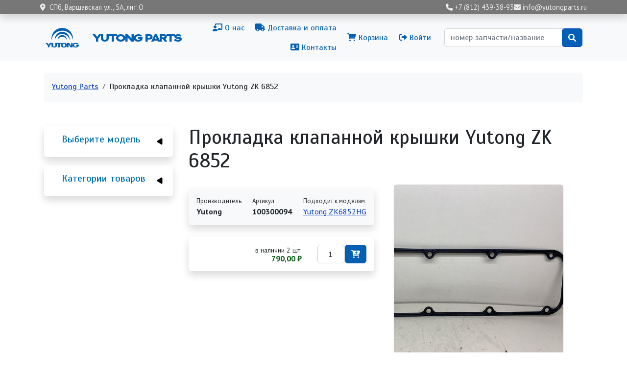

--- FILE ---
content_type: text/html; charset=UTF-8
request_url: https://yutongparts.ru/parts/yutong-100300094
body_size: 35882
content:

<!DOCTYPE html>
<html lang="ru" dir="ltr" prefix="og: https://ogp.me/ns#" class="h-100">
  <head>
    <meta charset="utf-8" />
<meta name="description" content="Интернет-магазин Yutong Parts предлагает купить Прокладка клапанной крышки Yutong ZK 6852 Yutong (артикул 1003-00094) по цене 790,00 ₽ - наличие на складе в СПб, доставка по России!" />
<link rel="canonical" href="https://yutongparts.ru/parts/yutong-100300094" />
<meta name="Generator" content="Drupal 10 (https://www.drupal.org); Commerce 2" />
<meta name="MobileOptimized" content="width" />
<meta name="HandheldFriendly" content="true" />
<meta name="viewport" content="width=device-width, initial-scale=1.0" />
<script type="application/ld+json">{
    "@context": "https://schema.org",
    "@graph": [
        {
            "@type": "Product",
            "@id": "Yutong 100300094",
            "name": "Yutong 100300094 | Прокладка клапанной крышки Yutong ZK 6852",
            "description": "Интернет-магазин Yutong Parts предлагает купить Прокладка клапанной крышки Yutong ZK 6852 Yutong (артикул 1003-00094) по цене 790,00 ₽ - наличие на складе в СПб, доставка по России!",
            "url": "https://yutongparts.ru/parts/yutong-100300094",
            "offers": {
                "@type": "Offer",
                "@id": "РА-288275",
                "price": "790.000000",
                "priceCurrency": "RUB",
                "url": "https://yutongparts.ru/parts/yutong-100300094",
                "availability": "http://schema.org/InStock",
                "category": "purchase"
            },
            "brand": {
                "@type": "Brand",
                "name": "Yutong"
            }
        },
        {
            "@type": "WebSite",
            "@id": "https://yutongparts.ru/",
            "name": "Yutong Parts – запчасти для автобусов Ютонг",
            "url": "https://yutongparts.ru/"
        }
    ]
}</script>
<script type="application/ld+json">{
    "@context": "https://schema.org",
    "@type": "BreadcrumbList",
    "itemListElement": [
        {
            "@type": "ListItem",
            "position": 1,
            "name": "Yutong Parts",
            "item": "https://yutongparts.ru/"
        },
        {
            "@type": "ListItem",
            "position": 2,
            "name": "Прокладка клапанной крышки Yutong ZK 6852"
        }
    ]
}</script>
<link rel="icon" href="/sites/yp/files/favicon.png" type="image/png" />

    <title>Yutong 100300094 | Прокладка клапанной крышки Yutong ZK 6852</title>
    <link rel="stylesheet" media="all" href="/sites/yp/files/css/css_H65AJtJsZTkkewuZATVAEyUO2nqhjapw9nJyy-GXDX8.css?delta=0&amp;language=ru&amp;theme=yutong&amp;include=[base64]" />
<link rel="stylesheet" media="all" href="https://use.fontawesome.com/releases/v6.1.0/css/all.css" />
<link rel="stylesheet" media="all" href="/sites/yp/files/css/css_UtDxuuyLEkh_cZvkAToMHHqxYHBdGkP1W92-VpVvFNM.css?delta=2&amp;language=ru&amp;theme=yutong&amp;include=[base64]" />
<link rel="stylesheet" media="all" href="/sites/yp/files/css/css_4WT6U9M7LWN9WWpXagu_nkGVUoz0SAiSVWzxVNrnpP0.css?delta=3&amp;language=ru&amp;theme=yutong&amp;include=[base64]" />

    
  </head>
  <body class="path-product  text-dark   d-flex flex-column h-100">
        <div class="visually-hidden-focusable skip-link p-3 container">
      <a href="#main-content" class="p-2">
        Перейти к основному содержанию
      </a>
    </div>
    <!-- Yandex.Metrika counter -->
<script type="text/javascript" >
   (function(m,e,t,r,i,k,a){m[i]=m[i]||function(){(m[i].a=m[i].a||[]).push(arguments)};
   m[i].l=1*new Date();
   for (var j = 0; j < document.scripts.length; j++) {if (document.scripts[j].src === r) { return; }}
   k=e.createElement(t),a=e.getElementsByTagName(t)[0],k.async=1,k.src=r,a.parentNode.insertBefore(k,a)})
   (window, document, "script", "https://mc.yandex.ru/metrika/tag.js", "ym");

   ym(94735851, "init", {
        clickmap:true,
        trackLinks:true,
        accurateTrackBounce:true,
        webvisor:true,
        ecommerce:"dataLayer"
   });
</script>
<noscript><div><img src="https://mc.yandex.ru/watch/94735851" style="position:absolute; left:-9999px;" alt="" /></div></noscript>
<!-- /Yandex.Metrika counter -->
      <div class="dialog-off-canvas-main-canvas d-flex flex-column h-100" data-off-canvas-main-canvas>
    

<header role="banner">
    <div class="shadow sticky-top region region-header">
    <div id="block-yutong-header" class="px-2 block block-block-content block-block-content203f088a-2f56-42e0-8634-972125f2f61a">
  
    
      
            <div class="clearfix text-formatted field field--name-body field--type-text-with-summary field--label-hidden field__item"><div class="container d-flex py-2 py-md-1 justify-content-between align-items-center">
  <div class="header-address"><i class="fas fa-location-dot me-2"></i>СПб, Варшавская ул., 5А, лит.О</div>
  <div class="header-contacts">
    <a href="tel:+78124393893"><i class="fas fa-phone"></i><span class="d-none d-md-inline"> +7 (812) 439-38-93</span></a>
    <a href="mailto:info@yutongparts.ru"><i class="fas fa-envelope"></i><span class="d-none d-md-inline"> info@yutongparts.ru</span></a>
  </div>
</div></div>
      
  </div>

  </div>


    <nav class="navbar navbar-expand-lg navbar-light text-dark bg-light">
    <div class="container d-flex">
        <div class="d-flex region region-nav-branding">
    <div id="block-yutong-branding" class="block block-system block-system-branding-block">
  
    
  <div class="navbar-brand d-flex align-items-center">

    <a href="/" title="В начало" rel="home" class="site-logo d-block">
    <img src="/sites/yp/files/logo.svg" alt="В начало" fetchpriority="high" />
  </a>
  
  <div>
        <a href="/" title="В начало" rel="home" class="site-title">
      Yutong Parts
    </a>
    
      </div>
</div>
</div>

  </div>


              <button class="navbar-toggler collapsed" type="button" data-bs-toggle="collapse"
                data-bs-target="#navbarSupportedContent" aria-controls="navbarSupportedContent"
                aria-expanded="false" aria-label="Toggle navigation">
          <span class="navbar-toggler-icon"></span>
        </button>

        <div class="collapse navbar-collapse justify-content-md-end" id="navbarSupportedContent">
            <div class="d-flex flex-column flex-lg-row align-items-center px-3 px-lg-0 mt-4 my-lg-0 region region-nav-main">
    <nav role="navigation" aria-labelledby="block-yutong-main-navigation-menu" id="block-yutong-main-navigation" class="block block-menu navigation menu--main">
            
  <h5 class="visually-hidden" id="block-yutong-main-navigation-menu">Основная навигация</h5>
  

        
            <ul data-block="nav_main" class="navbar-nav justify-content-end flex-wrap nav-level-0">
                    <li class="nav-item">
          <a href="/about" class="nav-link" data-drupal-link-system-path="node/3"><i class="fas fa-chalkboard-teacher" aria-hidden="true"></i> <span class="link-text">О нас</span></a>
      </li>

                    <li class="nav-item">
          <a href="/dostavka-oplata" class="nav-link" data-drupal-link-system-path="node/4"><i class="fas fa-truck" aria-hidden="true"></i> <span class="link-text">Доставка и оплата</span></a>
      </li>

                    <li class="nav-item">
          <a href="/contacts" class="nav-link" data-drupal-link-system-path="node/5"><i class="fas fa-address-card" aria-hidden="true"></i> <span class="link-text">Контакты</span></a>
      </li>

        </ul>
  



  </nav>

  </div>

            <div class="d-flex flex-column flex-lg-row align-items-center px-3 px-lg-0 my-4 my-lg-0 region region-nav-additional">
    <nav role="navigation" aria-labelledby="block-yutong-account-menu-menu" id="block-yutong-account-menu" class="block block-menu navigation menu--account">
            
  <h5 class="visually-hidden" id="block-yutong-account-menu-menu">Меню учётной записи пользователя</h5>
  

        
              <ul data-block="nav_additional" class="nav navbar-nav">
                    <li class="nav-item">
        <a href="/cart" class="nav-link" data-drupal-link-system-path="cart"><i class="fas fa-shopping-cart" aria-hidden="true"></i> <span class="link-text">Корзина</span></a>
              </li>
                <li class="nav-item">
        <a href="/user/login" class="nav-link" data-drupal-link-system-path="user/login"><i class="fas fa-sign-out-alt" aria-hidden="true"></i> <span class="link-text">Войти</span></a>
              </li>
        </ul>
  


  </nav>
<div class="search-api-page-block-form-search-products search-api-page-block-form search-form search-block-form container-inline row p-3 block block-search-api-page block-search-api-page-form-block" data-drupal-selector="search-api-page-block-form-search-products" id="block-yutong-searchapipagesearchblockform">
  
    
      <form data-block="nav_additional" action="/parts/yutong-100300094" method="post" id="search-api-page-block-form-search-products" accept-charset="UTF-8">
  <div class="js-form-item form-item js-form-type-search form-type-search js-form-item-keys form-item-keys form-no-label">
      <label for="edit-keys" class="visually-hidden">Поиск</label>
        
  <input title="Введите ключевые слова для поиска." placeholder="номер запчасти/название" data-drupal-selector="edit-keys" type="search" id="edit-keys" name="keys" value="" size="25" maxlength="128" class="form-search form-control" />


        </div>

  <input autocomplete="off" data-drupal-selector="form-updc6tuum5x2vksaq-jje65bxu4nhad3pei3hunpqt4" type="hidden" name="form_build_id" value="form-UPDc6tUum5X2vksAq_JjE65Bxu4NHAd3Pei3hUnpQT4" />


  <input data-drupal-selector="edit-search-api-page-block-form-search-products" type="hidden" name="form_id" value="search_api_page_block_form_search_products" />

<div data-drupal-selector="edit-actions" class="form-actions js-form-wrapper form-wrapper" id="edit-actions">
    <input class="search-form__submit yutong-submit button js-form-submit form-submit btn btn-primary" data-drupal-selector="edit-submit" type="submit" id="edit-submit" name="op" value="" />

</div>

</form>

  </div>

  </div>

        </div>
          </div>
  </nav>
  
</header>

<main role="main">
  <a id="main-content" tabindex="-1"></a>
  
  
  

  <div class="container">
            <div class="region region-breadcrumb">
    <div data-drupal-messages-fallback class="hidden"></div>
<div id="block-yutong-breadcrumbs" class="bg-light rounded px-3 mx-2 my-4 pb-1 pt-3 d-none d-lg-block block block-system block-system-breadcrumb-block">
  
    
        <nav aria-label="breadcrumb">
    <h2 id="system-breadcrumb" class="visually-hidden">Строка навигации</h2>
    <ol class="breadcrumb">
          <li class="breadcrumb-item">
                  <a href="/">Yutong Parts</a>
              </li>
          <li class="breadcrumb-item">
                  Прокладка клапанной крышки Yutong ZK 6852
              </li>
        </ol>
  </nav>

  </div>

  </div>

        <div class="row g-0">
              <div class="order-2 order-lg-1 col-12 col-lg-3">
            <div class="mt-lg-4 region region-sidebar-first">
    <div class="views-element-container shadow rounded p-3 mb-3" id="block-yutong-views-block-models-block-1">
  <div id="collapsiblock-wrapper-yutong_views_block__models_block_1" class="collapsiblockTitle" data-collapsiblock-action="3">
      <h5>Выберите модель</h5>
    </div>
      <div data-block="sidebar_first"><div class="view view-models view-id-models view-display-id-block_1 js-view-dom-id-eac97af9e0cf64ad497a32632c16c153333fa6b4f0be9263837662e9f17c8e42">
  
    
      
      <div class="view-content">
      <div class="item-list">
  
  <ul>

          <li><div><span><a href="/yutong/zk6108h" hreflang="ru">Yutong ZK6108H</a></span></div></li>
          <li><div><span><a href="/yutong/zk6118h" hreflang="ru">Yutong ZK6118H</a></span></div></li>
          <li><div><span><a href="/yutong/zk6119h" hreflang="ru">Yutong ZK6119H</a></span></div></li>
          <li><div><span><a href="/yutong/zk6121hq" hreflang="ru">Yutong ZK6121HQ</a></span></div></li>
          <li><div><span><a href="/yutong/zk6122h9" hreflang="ru">Yutong ZK6122H9</a></span></div></li>
          <li><div><span><a href="/yutong/zk6127hq" hreflang="ru">Yutong ZK6127HQ</a></span></div></li>
          <li><div><span><a href="/yutong/zk6128h" hreflang="ru">Yutong ZK6128H</a></span></div></li>
          <li><div><span><a href="/yutong/zk6129h" hreflang="ru">Yutong ZK6129H</a></span></div></li>
          <li><div><span><a href="/yutong/zk6852hg" hreflang="ru">Yutong ZK6852HG</a></span></div></li>
          <li><div><span><a href="/yutong/zk6899ha" hreflang="ru">Yutong ZK6899HA</a></span></div></li>
          <li><div><span><a href="/yutong/zk6938hb9" hreflang="ru">Yutong ZK6938HB9</a></span></div></li>
    
  </ul>

</div>

    </div>
  
          </div>
</div>

  </div>
<div class="views-element-container shadow rounded p-3 mb-5" id="block-views-block-product-groups-block">
  <div id="collapsiblock-wrapper-views_block__product_groups_block" class="collapsiblockTitle" data-collapsiblock-action="3">
      <h5>Категории товаров</h5>
    </div>
      <div data-block="sidebar_first"><div class="view view-product-groups view-id-product_groups view-display-id-block js-view-dom-id-96ecd67cbedfc9bc23a0780ccbb52d2e2bf4f5b241b2dd29945f686e1454bf54">
  
    
      
      <div class="view-content">
      
      <ul><li><a href="/aksessuary">Аксессуары</a><span>51</span>       <ul><li><a href="/aksessuary/aksessuarnaya-produkciya">Аксессуарная продукция</a><span>3</span>       </li><li><a href="/aksessuary/vneshnie-aksessuary">Внешние аксессуары</a><span>29</span>       </li><li><a href="/aksessuary/vnutrennie-aksessuary">Внутренние аксессуары</a><span>19</span>       </li></ul></li><li><a href="/dvigatel">Двигатель</a><span>307</span>       <ul><li><a href="/dvigatel/blok-dvigatelya">Блок двигателя</a><span>38</span>       </li><li><a href="/dvigatel/upravlenie-dvigatelem">Управление двигателем</a><span>16</span>       </li><li><a href="/dvigatel/sistema-okhlazhdeniya">Система охлаждения</a><span>58</span>       </li><li><a href="/dvigatel/vykhlopnaya-sistema">Выхлопная система</a><span>13</span>       </li><li><a href="/dvigatel/prokladki-uplotneniya">Прокладки, уплотнения</a><span>49</span>       </li><li><a href="/dvigatel/sistema-smazki">Система смазки</a><span>16</span>       </li><li><a href="/dvigatel/sistema-podachi-vozdukha">Система подачи воздуха</a><span>26</span>       </li><li><a href="/dvigatel/golovka-bloka-cilindrov">Головка блока цилиндров</a><span>10</span>       </li><li><a href="/dvigatel/kreplenie-dvigatelya">Крепление двигателя</a><span>5</span>       </li><li><a href="/dvigatel/grm">ГРМ</a><span>3</span>       </li><li><a href="/dvigatel/privodnye-remni">Приводные ремни</a><span>57</span>       </li><li><a href="/dvigatel/turbina">Турбина</a><span>16</span>       </li></ul></li><li><a href="/transmissiya-kpp">Трансмиссия, КПП</a><span>370</span>       <ul><li><a href="/transmissiya-kpp/akpp">АКПП</a><span>1</span>       </li><li><a href="/transmissiya-kpp/mkpp">МКПП</a><span>273</span>       </li><li><a href="/transmissiya-kpp/sceplenie">Сцепление</a><span>64</span>       </li><li><a href="/transmissiya-kpp/razdatka-privod-kolesa">Раздатка, привод колеса</a><span>32</span>       </li></ul></li><li><a href="/podveska">Подвеска</a><span>358</span>       <ul><li><a href="/podveska/perednyaya-podveska">Передняя подвеска</a><span>184</span>       </li><li><a href="/podveska/zadnyaya-podveska">Задняя подвеска</a><span>106</span>       </li><li><a href="/podveska/rulevoe-upravlenie">Рулевое управление</a><span>68</span>       </li></ul></li><li><a href="/tormoznaya-sistema">Тормозная система</a><span>178</span>       <ul><li><a href="/tormoznaya-sistema/perednie-tormoza">Передние тормоза</a><span>70</span>       </li><li><a href="/tormoznaya-sistema/zadnie-tormoza">Задние тормоза</a><span>94</span>       </li><li><a href="/tormoznaya-sistema/elementy-sistemy-abs">Элементы системы ABS</a><span>14</span>       </li></ul></li><li><a href="/kuzovnye-elementy">Кузовные элементы</a><span>364</span>       <ul><li><a href="/kuzovnye-elementy/perednyaya-chast">Передняя часть</a><span>99</span>       </li><li><a href="/kuzovnye-elementy/zadnyaya-chast">Задняя часть</a><span>35</span>       </li><li><a href="/kuzovnye-elementy/bokovaya-chast">Боковая часть</a><span>107</span>       </li><li><a href="/kuzovnye-elementy/zerkala">Зеркала</a><span>52</span>       </li><li><a href="/kuzovnye-elementy/stekla">Стекла</a><span>71</span>       </li></ul></li><li><a href="/klimaticheskaya-ustanovka">Климатическая установка</a><span>39</span>       <ul><li><a href="/klimaticheskaya-ustanovka/kondicioner">Кондиционер</a><span>7</span>       </li><li><a href="/klimaticheskaya-ustanovka/otoplenieventilyaciya">Отопление/Вентиляция</a><span>32</span>       </li></ul></li><li><a href="/zapchasti-dlya-akpp">Запчасти для АКПП</a><span>29</span>       <ul><li><a href="/zapchasti-dlya-akpp/filtry-dlya-akpp">Фильтры для АКПП</a><span>1</span>       </li><li><a href="/zapchasti-dlya-akpp/prokladki-salniki">Прокладки, сальники</a><span>9</span>       </li><li><a href="/zapchasti-dlya-akpp/zhelezo">Железо</a><span>1</span>       </li><li><a href="/zapchasti-dlya-akpp/mosty-reduktory">Мосты, редукторы</a><span>17</span>       </li><li><a href="/zapchasti-dlya-akpp/razdatki-komplektuyuschie">Раздатки, комплектующие</a><span>1</span>       </li></ul></li><li><a href="/masla-tekh-zhidkosti">Масла, тех. жидкости</a><span>3</span>       <ul><li><a href="/masla-tekh-zhidkosti/masla-motornye">Масла моторные</a><span>3</span>       </li></ul></li><li><a href="/avtoelektronika">Автоэлектроника</a><span>17</span>       <ul><li><a href="/avtoelektronika/audio-video">Аудио-Видео</a><span>2</span>       </li><li><a href="/avtoelektronika/kabeli-adaptery">Кабели, адаптеры</a><span>1</span>       </li><li><a href="/avtoelektronika/osveschenie">Освещение</a><span>11</span>       </li><li><a href="/avtoelektronika/signalizacii">Сигнализации</a><span>2</span>       </li><li><a href="/avtoelektronika/parkovochnye-radary-kamery">Парковочные радары, камеры</a><span>1</span>       </li></ul></li><li><a href="/filtr">Фильтр</a><span>105</span>       <ul><li><a href="/filtr/filtry-vozdushnye">Фильтры воздушные</a><span>30</span>       </li><li><a href="/filtr/filtry-maslyanye">Фильтры масляные</a><span>22</span>       </li><li><a href="/filtr/filtry-salonnye">Фильтры салонные</a><span>8</span>       </li><li><a href="/filtr/filtry-toplivnye">Фильтры топливные</a><span>45</span>       </li></ul></li><li><a href="/shiny-diski">Шины Диски</a><span>4</span>       <ul><li><a href="/shiny-diski/diski">Диски</a><span>1</span>       </li><li><a href="/shiny-diski/komplektuyuschie">Комплектующие</a><span>3</span>       </li></ul></li><li><a href="/toplivnaya-sistema">Топливная система</a><span>30</span>       </li><li><a href="/vnutrennyaya-otdelka">Внутренняя отделка</a><span>19</span>       </li><li><a href="/naruzhnaya-otdelka">Наружная отделка</a><span>19</span>       </li><li><a href="/optika-vneshnee-osveschenie">Оптика, внешнее освещение</a><span>88</span>       </li><li><a href="/elektrika">Электрика</a><span>212</span>       </li></ul>


    </div>
  
          </div>
</div>

  </div>

  </div>

        </div>
            <div class="order-1 order-lg-2 col-12 col-lg-9">
          <div class="ps-lg-4 pt-4 region region-content">
    <div id="block-yutong-page-title" class="block block-core block-page-title-block">
  
    
      
<h1>Прокладка клапанной крышки Yutong ZK 6852</h1>


  </div>
<div id="block-yutong-content" class="row block block-system block-system-main-block">
  
    
      <article>
  
  
  <div class="container row p-0 product-card">
    <div class="col-12 col-lg-6">
      <div class="mb-4">
        
      </div>
      <div class="d-flex gap flex-wrap justify-content-between shadow rounded mb-4 p-3 bg-light">
        
  <div class="field field--name-field-manufacturer-name field--type-string field--label-above">
    <div class="field__label">Производитель</div>
              <div class="field__item">Yutong</div>
          </div>

        
  <div class="field field--name-field-oem field--type-string field--label-above">
    <div class="field__label">Артикул</div>
              <div class="field__item">100300094</div>
          </div>

        
  <div class="field field--name-field-car-models field--type-entity-reference field--label-above">
    <div class="field__label">Подходит к моделям</div>
          <div class="field__items">
              <div class="field__item"><a href="/yutong/zk6852hg" hreflang="ru">Yutong ZK6852HG</a></div>
              </div>
      </div>

      </div>
      <div class="d-flex gap flex-wrap justify-content-between mb-4 p-3 shadow rounded">
                <div class="d-flex flex-column">
          <div class="gap-half d-flex"></div>
          
        </div>
                <div class="views-element-container"><div class="view view-add-to-cart-button view-id-add_to_cart_button view-display-id-block_1 js-view-dom-id-25887df8e4e06e29b42677a4cc9943d27740c54e62c7be111f89a09b8d17857c">
  
    
      
      <div class="view-content">
          <div><div><span><form class="commerce-order-item-add-to-cart-form-commerce-product-1919 commerce-order-item-add-to-cart-form" data-drupal-selector="commerce-order-item-add-to-cart-form-commerce-product-1919" action="/parts/yutong-100300094" method="post" id="commerce-order-item-add-to-cart-form-commerce-product-1919" accept-charset="UTF-8">
  <div class="field--type-entity-reference field--name-purchased-entity field--widget-commerce-product-variation-attributes js-form-wrapper form-wrapper" data-drupal-selector="edit-purchased-entity-wrapper" id="edit-purchased-entity-wrapper">      
  </div>

  <input autocomplete="off" data-drupal-selector="form-kkfej4f7qwawlkajjyxqjdaee0njrpkgj6xdc9l6tzu" type="hidden" name="form_build_id" value="form-kKFej4F7QWAWlKajJYxQjdaeE0NjrPKgJ6XdC9l6TzU" />


  <input data-drupal-selector="edit-commerce-order-item-add-to-cart-form-commerce-product-1919" type="hidden" name="form_id" value="commerce_order_item_add_to_cart_form_commerce_product_1919" />

<div class='atc_price_wrapper'><small>в наличии 2 шт.</small><div class='price'>790,00 ₽</div></div><div class="field--type-decimal field--name-quantity field--widget-number js-form-wrapper form-wrapper" data-drupal-selector="edit-quantity-wrapper" id="edit-quantity-wrapper">      <div class="js-form-item form-item js-form-type-number form-type-number js-form-item-quantity-0-value form-item-quantity-0-value">
      <label for="edit-quantity-0-value">Кол-во</label>
        
  <input data-drupal-selector="edit-quantity-0-value" type="number" id="edit-quantity-0-value" name="quantity[0][value]" value="1" step="1" min="1" max="2" placeholder="1" class="form-number form-control" />


        </div>

  </div>
<div data-drupal-selector="edit-actions" class="form-actions js-form-wrapper form-wrapper" id="edit-actions--2">
    <input class="button--add-to-cart yutong-submit button button--primary js-form-submit form-submit btn btn-primary" data-drupal-selector="edit-submit" type="submit" id="edit-submit--2" name="op" value="" />

</div>

</form>
</span></div></div>

    </div>
  
          </div>
</div>

      </div>
          </div>
    <div class="col-12 col-lg-6">
      <div class="mb-4 p-lg-3">
              
      <div class="field field--name-variations field--type-entity-reference field--label-hidden field__items">
              <div class="field__item"><div>
<div >
    <div data-colorbox-gallery class="slick blazy blazy--nojs blazy--colorbox blazy--lightbox blazy--colorbox-gallery slick--field slick--field-image slick--field-image--add-to-cart unslick slick--skin--default slick--optionset--product-page slick--less slick--colorbox" data-blazy=""><div class="slide__content"><a href="/sites/yp/files/styles/max_1300x1300w/public/img/1919/1919/100300094.jpeg?itok=ymyHnCEe" class="blazy__colorbox litebox litebox--image" data-colorbox-trigger data-box-url="/sites/yp/files/styles/max_1300x1300w/public/img/1919/1919/100300094.jpeg?itok=ymyHnCEe" data-b-media="{&quot;id&quot;:&quot;colorbox&quot;,&quot;count&quot;:1,&quot;boxType&quot;:&quot;image&quot;,&quot;type&quot;:&quot;image&quot;,&quot;token&quot;:&quot;b-c3d56d7fdb5&quot;,&quot;paddingHack&quot;:true,&quot;width&quot;:1300,&quot;height&quot;:731}">    <div data-b-thumb="/sites/yp/files/styles/product_photo_thumbnail/public/img/1919/1919/100300094.jpeg?itok=RCOAf7IS" data-b-token="b-c3d56d7fdb5" class="media media--blazy media--slick media--switch media--switch--colorbox media--image"><img decoding="async" class="media__element img-fluid" src="/sites/yp/files/styles/max_650x650/public/img/1919/1919/100300094.jpeg?itok=58Gh3eqA" width="650" height="650" />
        <span class="media__icon media__icon--litebox"></span></div></a>
        
  </div>
</div>

  </div></div>
</div>
          </div>
  
            </div>
    </div>
  </div>
</article>

  </div>

  </div>

      </div>
          </div>
  </div>

</main>

<footer role="contentinfo" class="mt-auto     ">
  <div class="container">
      <div class="flex-column flex-lg-row align-items-center region region-footer">
    <div id="block-yutong-logo" class="col-6 col-md-2 block block-block-content block-block-contentb79aa177-d741-4879-b337-42693c7bf771">
  
    
      
            <div class="clearfix text-formatted field field--name-body field--type-text-with-summary field--label-hidden field__item"><img src="/sites/yp/files/logo_white.svg" data-entity-uuid data-entity-type="file" alt></div>
      
  </div>
<div id="block-yutong-kontakty" class="col col-md-3 offset-md-2 block block-block-content block-block-contentaee7775c-717e-4815-a41d-7726531df617">
  
    
      
            <div class="clearfix text-formatted field field--name-body field--type-text-with-summary field--label-hidden field__item"><div class="d-flex flex-column py-2 py-lg-0">
  <div class="py-1 mobile-link"><i class="fas fa-location-dot me-3"></i>СПб, Варшавская ул., 5А, лит.О</div>
  <div class="py-1 mobile-link"><a href="tel:+78124393893"><i class="fas fa-phone me-2"></i><span> +7 (812) 439-38-93</span></a></div>
  <div class="py-1 mobile-link"><a href="mailto:info@yutongparts.ru"><i class="fas fa-envelope me-2"></i><span> info@yutongparts.ru</span></a></div>
</div></div>
      
  </div>
<nav role="navigation" aria-labelledby="block-yutong-footer-menu" id="block-yutong-footer" class="col col-md-3 mobile-link block block-menu navigation menu--footer">
            
  <h5 class="visually-hidden" id="block-yutong-footer-menu">Подвал</h5>
  

        
              <ul data-block="footer" class="nav navbar-nav">
                    <li class="nav-item">
        <a href="/about" class="nav-link"><i class="fas fa-chalkboard-teacher" aria-hidden="true"></i> <span class="link-text">О нас</span></a>
              </li>
                <li class="nav-item">
        <a href="/dostavka-oplata" class="nav-link" data-drupal-link-system-path="node/4"><i class="fas fa-truck" aria-hidden="true"></i> <span class="link-text">Доставка и оплата</span></a>
              </li>
                <li class="nav-item">
        <a href="/contacts" class="nav-link" data-drupal-link-system-path="node/5"><i class="fas fa-address-card" aria-hidden="true"></i> <span class="link-text">Контакты</span></a>
              </li>
                <li class="nav-item">
        <a href="/contact" class="nav-link" data-drupal-link-system-path="contact"><i class="fas fa-bullhorn" aria-hidden="true"></i> <span class="link-text">Обратная связь</span></a>
              </li>
                <li class="nav-item">
        <a href="/requisites" class="nav-link" data-drupal-link-system-path="node/6"><i class="far fa-id-card" aria-hidden="true"></i> <span class="link-text">Реквизиты</span></a>
              </li>
        </ul>
  


  </nav>
<div id="block-yutong-copyright" class="col col-md-2 py-3 text-light block block-block-content block-block-content8d76e104-9beb-4a7b-bdd5-015f6b6f6e19">
  
    
      
            <div class="clearfix text-formatted field field--name-body field--type-text-with-summary field--label-hidden field__item"><i class="fa-solid fa-copyright me-2"></i>2024</div>
      
  </div>

  </div>

  </div>
</footer>

  </div>

    
    <script type="application/json" data-drupal-selector="drupal-settings-json">{"path":{"baseUrl":"\/","pathPrefix":"","currentPath":"product\/1919","currentPathIsAdmin":false,"isFront":false,"currentLanguage":"ru"},"pluralDelimiter":"\u0003","suppressDeprecationErrors":true,"ajaxPageState":{"libraries":"[base64]","theme":"yutong","theme_token":null},"ajaxTrustedUrl":{"form_action_p_pvdeGsVG5zNF_XLGPTvYSKCf43t8qZYSwcfZl2uzM":true},"ajaxLoader":{"markup":"\u003Cdiv class=\u0022ajax-throbber sk-chase\u0022\u003E\n              \u003Cdiv class=\u0022sk-chase-dot\u0022\u003E\u003C\/div\u003E\n              \u003Cdiv class=\u0022sk-chase-dot\u0022\u003E\u003C\/div\u003E\n              \u003Cdiv class=\u0022sk-chase-dot\u0022\u003E\u003C\/div\u003E\n              \u003Cdiv class=\u0022sk-chase-dot\u0022\u003E\u003C\/div\u003E\n              \u003Cdiv class=\u0022sk-chase-dot\u0022\u003E\u003C\/div\u003E\n              \u003Cdiv class=\u0022sk-chase-dot\u0022\u003E\u003C\/div\u003E\n            \u003C\/div\u003E","hideAjaxMessage":false,"alwaysFullscreen":true,"throbberPosition":"body"},"back_to_top":{"back_to_top_button_trigger":100,"back_to_top_speed":1200,"back_to_top_prevent_on_mobile":false,"back_to_top_prevent_in_admin":false,"back_to_top_button_type":"image","back_to_top_button_text":"\u041d\u0430\u0432\u0435\u0440\u0445"},"ckeditorAccordion":{"accordionStyle":{"collapseAll":0,"keepRowsOpen":1,"animateAccordionOpenAndClose":1,"openTabsWithHash":0,"allowHtmlInTitles":0}},"collapsiblock":{"active_pages":false,"slide_speed":300,"cookie_lifetime":null,"switcher_enabled":null,"switcher_class":null},"field_group":{"html_element":{"mode":"add_to_cart","context":"view","settings":{"classes":"","show_empty_fields":false,"id":"","element":"div","show_label":false,"label_element":"h3","label_element_classes":"","attributes":"","effect":"none","speed":"fast"}}},"colorbox":{"opacity":"0.85","current":"{current} \u0438\u0437 {total}","previous":"\u00ab \u041f\u0440\u0435\u0434\u044b\u0434\u0443\u0449\u0438\u0439","next":"\u0421\u043b\u0435\u0434\u0443\u044e\u0449\u0438\u0439 \u00bb","close":"\u0417\u0430\u043a\u0440\u044b\u0442\u044c","maxWidth":"98%","maxHeight":"98%","fixed":true,"mobiledetect":true,"mobiledevicewidth":"480px"},"blazy":{"loadInvisible":false,"offset":100,"saveViewportOffsetDelay":50,"validateDelay":25,"container":"","loader":false,"unblazy":false,"visibleClass":false,"useAjax":true},"blazyIo":{"disconnect":false,"rootMargin":"0px","threshold":[0,0.25,0.5,0.75,1]},"slick":{"accessibility":true,"adaptiveHeight":false,"autoplay":false,"pauseOnHover":true,"pauseOnDotsHover":false,"pauseOnFocus":true,"autoplaySpeed":3000,"arrows":true,"downArrow":false,"downArrowTarget":"","downArrowOffset":0,"centerMode":false,"centerPadding":"50px","dots":false,"dotsClass":"slick-dots","draggable":true,"fade":false,"focusOnSelect":false,"infinite":true,"initialSlide":0,"lazyLoad":"ondemand","mouseWheel":false,"randomize":false,"rtl":false,"rows":1,"slidesPerRow":1,"slide":"","slidesToShow":1,"slidesToScroll":1,"speed":500,"swipe":true,"swipeToSlide":false,"edgeFriction":0.35,"touchMove":true,"touchThreshold":5,"useCSS":true,"cssEase":"ease","cssEaseBezier":"","cssEaseOverride":"","useTransform":true,"easing":"linear","variableWidth":false,"vertical":false,"verticalSwiping":false,"waitForAnimate":true},"views_tree_settings":[["product_groups","expanded"]],"user":{"uid":0,"permissionsHash":"eeda5ae06bb031826bc36e4c88b8ae78391c11f801eea77f07a7f2c5b4ea4909"}}</script>
<script src="/sites/yp/files/js/js_FnWEl_ckxOxlLhNoONXyFjTkPDdIT-0oascG7QeDFaA.js?scope=footer&amp;delta=0&amp;language=ru&amp;theme=yutong&amp;include=eJxVj9EKwjAMRX8oa578npK2EbuFpqRBN7_eTdAphMvhHu5DaKY1ilJhQzo5-M00JTZIlJfoul_HH47zgCT03DBVDccSkqoPN-oXPHGaxyTkPBzywqW6WqSc1UrVhl8KV9Pm3ApkFaE-ahLNC-6aj0ot6YpdqDYYUnfzzvBRf-XxAtwrP0Z0Y8YTYeu49RdlFF7L"></script>
<script src="/modules/contrib/ckeditor_accordion/js/accordion.frontend.min.js?t4nfpv"></script>
<script src="https://cdn.jsdelivr.net/npm/js-cookie@3.0.5/dist/js.cookie.min.js"></script>
<script src="/modules/contrib/collapsiblock/theme/dist/collapsiblock.js?t4nfpv" type="module"></script>
<script src="/sites/yp/files/js/js_tiFpA1U2NwSFWns758CzFknzMCSiM1DvR0y-tdll8_Y.js?scope=footer&amp;delta=4&amp;language=ru&amp;theme=yutong&amp;include=eJxVj9EKwjAMRX8oa578npK2EbuFpqRBN7_eTdAphMvhHu5DaKY1ilJhQzo5-M00JTZIlJfoul_HH47zgCT03DBVDccSkqoPN-oXPHGaxyTkPBzywqW6WqSc1UrVhl8KV9Pm3ApkFaE-ahLNC-6aj0ot6YpdqDYYUnfzzvBRf-XxAtwrP0Z0Y8YTYeu49RdlFF7L"></script>

  </body>
</html>


--- FILE ---
content_type: text/css
request_url: https://yutongparts.ru/sites/yp/files/css/css_UtDxuuyLEkh_cZvkAToMHHqxYHBdGkP1W92-VpVvFNM.css?delta=2&language=ru&theme=yutong&include=eJx1j9FuwyAMRX-IwdO-JzLgpCwGR7bTNP360axb04dJyDrHln0FfMFtIIaMEuDF3i7CMaK4CGkejPtbwomHkri5SHDfQ2JiiXx7KpXpYocym5rA8tk3Fc9eURUmVJdmzMVYBkiJJRdu4Y_8KNwMW3Y9gWDREonT3PME3W9oWAhKc49eaCwVqNzRjX0RNlSuGE7sN4wPVadU-qWj-qTvXvtBn3GElextYJe1xgaFPGiD68jyz3iSkp3ualh_vn4tuGk4qq-cV3q2BhPE8EK3L2Ff3L4atylMxBHoQ22n0qZvVEembQ
body_size: 1263
content:
/* @license GPL-2.0-or-later https://www.drupal.org/licensing/faq */
.slick-wrapper{margin-bottom:60px;}.slide .field-type-text-long{padding:20px 0 10px;}
.slick--thumbnail.slick--skin--asnavfor{margin-right:auto;margin-left:auto;padding:0;}.slick--thumbnail.slick--skin--asnavfor .slick-list{margin:0 auto;padding:30px 0;}.slick--thumbnail.slick--skin--asnavfor .slide__caption p{margin:0;}.slick--thumbnail.slick--skin--asnavfor .slick-current{background:#fff;}.slick--thumbnail.slick--skin--asnavfor .slick__slide{overflow:visible;margin:0 2px;-webkit-transition:-webkit-transform 0.4s ease-in-out 0.2s;transition:transform 0.4s ease-in-out 0.2s;-webkit-backface-visibility:hidden;backface-visibility:hidden;}.slick--thumbnail.slick--skin--asnavfor .slick__slide img{position:relative;box-sizing:border-box;width:100%;cursor:pointer;border:6px solid transparent;}.slick--thumbnail.slick--skin--asnavfor .slick__slide.slick-current{z-index:4;-webkit-transition-delay:0s;transition-delay:0s;-ms-transform:scale(1.3);-webkit-transform:scale(1.3);transform:scale(1.3);box-shadow:0 0 10px rgba(0,0,0,0.4);}.slick--thumbnail.slick--skin--asnavfor .slick__slide.slick-current::before{position:absolute;z-index:1;top:-5px;left:50%;display:block;width:0;height:0;margin-left:-8px;content:"";border:8px solid transparent;border-top:0;border-bottom-color:#fff;}.slick--thumbnail.slick--skin--asnavfor .slick__slide.slick-current img{border-color:#fff;}.slick--thumbnail.slick--skin--asnavfor .slick-track{padding-top:40px;padding-bottom:40px;}.slick--thumbnail.slick--skin--asnavfor .slick__arrow .slick-disabled{pointer-events:none;opacity:0;}.slick-wrapper--tn-top
  .slick--thumbnail.slick--skin--asnavfor
  .slick__slide.slick-current::before{top:auto;bottom:-6px;border-top:8px solid #fff;border-bottom:0;}.slick-wrapper--tn-top .slick--thumbnail.slick--skin--asnavfor{z-index:9;margin-bottom:0;}.slick-wrapper--tn-top .slick--thumbnail.slick--skin--asnavfor .slick-list{padding-bottom:18px;}
.slick-wrapper,.slick,.slick *{-webkit-box-sizing:border-box;box-sizing:border-box;}.slick img{height:auto;}.slick img,.slick iframe{max-width:100%;min-height:1px;border:0;}.slick,.slick-wrapper{position:relative;max-width:100%;}.slick-initialized{overflow:visible;}.slick__slider::before,.slick__slider::after{display:table;content:"";}.slick__slider::after{clear:both;}.draggable{cursor:-webkit-grab;cursor:grab;}.draggable:active{cursor:-webkit-grabbing;cursor:grabbing;}.draggable:active a,.draggable:active .slide__caption{cursor:-webkit-grabbing;cursor:grabbing;-moz-user-select:none;-ms-user-select:none;-o-user-select:none;-webkit-user-select:none;user-select:none;}.slick__slide{position:absolute;visibility:hidden;max-width:100%;}.slick__slide.slide--0{position:relative;}.unslick .slick__slide,.slick-initialized .slick__slide{position:relative;visibility:visible;}.slick__slide:focus{outline:0;}.unslick .slick__slide{width:100%;}.slick-current{z-index:4;}.slide__content,.grid__content{position:relative;}.slide__content::after{display:table;clear:both;content:"";}.slide__title{margin:10px 0 5px;line-height:1.2;}.slide__link{margin:30px auto;}.slide__caption{width:100%;cursor:text;-moz-user-select:text;-ms-user-select:text;-o-user-select:text;-webkit-user-select:text;user-select:text;}.slick__arrow,.is-loading .slide__caption{visibility:hidden;}.slick--initialized .slick__arrow{visibility:visible;}.slick--main .slide__caption{z-index:3;min-height:32%;padding:20px 0;}.slick--thumbnail .slide__caption{padding:5px 6px;}.slick-prev{left:0;}[dir='rtl'] .slick-prev{right:0;left:auto;}.slick-next{right:0;}[dir='rtl'] .slick-next{right:auto;left:0;}.slick__arrow{position:absolute;z-index:2;top:50%;bottom:auto;left:0;width:100%;height:2px;margin-top:-1px;transform:translateY(-50%);pointer-events:none;}.slick-arrow{position:absolute;top:50%;width:42px;height:42px;-webkit-transform:translateY(-50%);transform:translateY(-50%);pointer-events:auto;border:0;border-radius:50%;font-size:0;}.slick-arrow:active,.slick-arrow:focus{outline:0;box-shadow:none;}.slick-arrow::before,.slick-arrow::after{pointer-events:none;}.slick-arrow::before{color:#ff6d2c;font-size:36px;font-size:2.25rem;}.slick-arrow:hover::before{color:#37465b;}.slick button,.slick--thumbnail .slick__slide img{pointer-events:auto;}.slick-dots li{display:inline-block;margin-bottom:5px;vertical-align:top;}.slick-dots li button::before{font-size:12px;font-size:0.75rem;}img[data-lazy]{display:none;}.slide__media{position:relative;overflow:hidden;}.slick img.media__element{margin:0 auto;}.slick--less .slick-track{margin-right:auto;margin-left:auto;text-align:center;}.slick.slick--less .slick-slide{display:inline-block;float:none;vertical-align:top;}.slick--less .draggable{cursor:default;}
#block-views-block-group-products-block .form-actions{margin-top:0;margin-bottom:0;}@media (min-width:75rem){}


--- FILE ---
content_type: image/svg+xml
request_url: https://yutongparts.ru/sites/yp/files/logo_white.svg
body_size: 1537
content:
<svg xmlns="http://www.w3.org/2000/svg" height="800" width="1200" viewBox="-148.26 -145.75 1284.92 874.5"><path d="M67.8 531.1L0 449.3h56.2l36 47 35.5-47h56.2l-67.3 81.8v49.4H67.8v-49.4" fill="#FFFFFF"/><path d="M335.7 530.8c0 35.9-32.6 52.1-80.4 52.1-47.8 0-80.4-16.2-80.4-52.1v-81.4h48.9V525c0 17.3 6.6 32 31.5 32s31.5-14.7 31.5-32v-75.6h48.9v81.4" fill="#FFFFFF"/><path d="M372.5 475.3h-45.2v-26h149.1v26h-55v105.3h-48.9V475.3" fill="#FFFFFF"/><path d="M503.5 515c0-22.7 11.8-41.9 41.5-41.9s41.5 19.2 41.5 41.9c0 21.6-11.8 41.9-41.5 41.9-29.6 0-41.5-20.3-41.5-41.9zm-50.4 0c0 41.7 32 67.9 91.9 67.9 59.9 0 91.9-26.1 91.9-67.9 0-42.1-31.5-67.9-91.9-67.9-60.4 0-91.9 25.8-91.9 67.9" fill="#FFFFFF"/><path d="M636.1 449.4h62.3l62.1 89.1v-89.1h44.3v131.2h-60.7l-64-89.7v89.7h-44V449.4" fill="#FFFFFF"/><path d="M902.7 503.2v25h33.2c-4.2 16-16.6 28.7-40.1 28.7-29.9 0-48.5-17-48.5-42.2 0-25.2 18.7-42.2 48.5-42.2 17.2 0 28.4 6.4 34.8 16.1h52.9c-11-26.7-40.6-42.2-87.7-42.2-60.8 0-92.5 25.9-92.5 68.3 0 42 32.3 68.3 92.5 68.3 60.3 0 92.6-26.3 92.6-68.3 0-4-.3-7.8-.8-11.4h-84.9m-408.5-241c66.1 0 118.9 42.6 132.2 99.5.5-4.8.8-9.7.8-14.7 0-73.2-59.6-132.5-133.1-132.5S361 273.9 361 347.1c0 4.9.3 9.8.8 14.7 13.4-56.9 66.3-99.5 132.4-99.5" fill="#FFFFFF"/><path d="M494.2 183.1c112.3 0 202.1 77.3 215.7 178.8 1.2-9.3 1.9-18.8 1.9-28.4 0-119.6-97.4-216.6-217.5-216.6-120.2 0-217.5 97-217.5 216.6 0 9.6.6 19.1 1.9 28.4 13-101.2 103.2-178.8 215.5-178.8" fill="#FFFFFF"/><path d="M494.2 82C662.6 82 798 204.8 810.7 361.8c2-14.3 3-28.8 3-43.6C813.7 142.5 670.6 0 494.2 0 317.7 0 174.6 142.5 174.6 318.2c0 14.8 1 29.3 3 43.6C190.7 205 325.9 82 494.2 82" fill="#FFFFFF"/></svg>